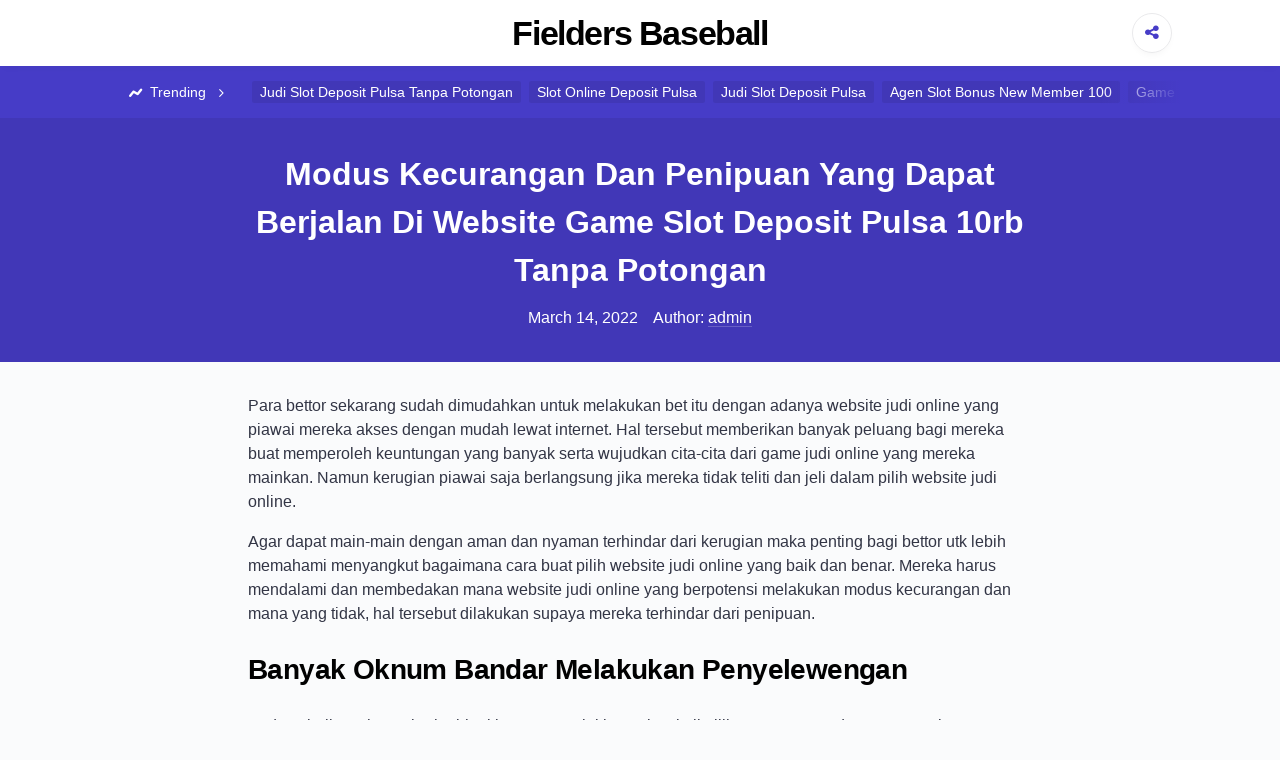

--- FILE ---
content_type: text/html; charset=UTF-8
request_url: https://fieldersbaseball.com/modus-kecurangan-dan-penipuan-yang-dapat-berjalan-di-website-game-slot-deposit-pulsa-10rb-tanpa-potongan/
body_size: 5815
content:

<!DOCTYPE html>

<html lang="en-US">

<head>

	<meta charset="UTF-8">
	<meta name="viewport" content="width=device-width, shrink-to-fit=no, initial-scale=1.0">
	<link rel="profile" href="https://gmpg.org/xfn/11">

	<title>Modus Kecurangan Dan Penipuan Yang Dapat Berjalan Di Website Game Slot Deposit Pulsa 10rb Tanpa Potongan &#8211; Fielders Baseball</title>
<meta name='robots' content='max-image-preview:large' />
<link rel='dns-prefetch' href='//s.w.org' />
<link rel="alternate" type="application/rss+xml" title="Fielders Baseball &raquo; Feed" href="https://fieldersbaseball.com/feed/" />
<link rel="alternate" type="application/rss+xml" title="Fielders Baseball &raquo; Comments Feed" href="https://fieldersbaseball.com/comments/feed/" />
		<script>
			window._wpemojiSettings = {"baseUrl":"https:\/\/s.w.org\/images\/core\/emoji\/13.0.1\/72x72\/","ext":".png","svgUrl":"https:\/\/s.w.org\/images\/core\/emoji\/13.0.1\/svg\/","svgExt":".svg","source":{"concatemoji":"https:\/\/fieldersbaseball.com\/wp-includes\/js\/wp-emoji-release.min.js?ver=5.7.14"}};
			!function(e,a,t){var n,r,o,i=a.createElement("canvas"),p=i.getContext&&i.getContext("2d");function s(e,t){var a=String.fromCharCode;p.clearRect(0,0,i.width,i.height),p.fillText(a.apply(this,e),0,0);e=i.toDataURL();return p.clearRect(0,0,i.width,i.height),p.fillText(a.apply(this,t),0,0),e===i.toDataURL()}function c(e){var t=a.createElement("script");t.src=e,t.defer=t.type="text/javascript",a.getElementsByTagName("head")[0].appendChild(t)}for(o=Array("flag","emoji"),t.supports={everything:!0,everythingExceptFlag:!0},r=0;r<o.length;r++)t.supports[o[r]]=function(e){if(!p||!p.fillText)return!1;switch(p.textBaseline="top",p.font="600 32px Arial",e){case"flag":return s([127987,65039,8205,9895,65039],[127987,65039,8203,9895,65039])?!1:!s([55356,56826,55356,56819],[55356,56826,8203,55356,56819])&&!s([55356,57332,56128,56423,56128,56418,56128,56421,56128,56430,56128,56423,56128,56447],[55356,57332,8203,56128,56423,8203,56128,56418,8203,56128,56421,8203,56128,56430,8203,56128,56423,8203,56128,56447]);case"emoji":return!s([55357,56424,8205,55356,57212],[55357,56424,8203,55356,57212])}return!1}(o[r]),t.supports.everything=t.supports.everything&&t.supports[o[r]],"flag"!==o[r]&&(t.supports.everythingExceptFlag=t.supports.everythingExceptFlag&&t.supports[o[r]]);t.supports.everythingExceptFlag=t.supports.everythingExceptFlag&&!t.supports.flag,t.DOMReady=!1,t.readyCallback=function(){t.DOMReady=!0},t.supports.everything||(n=function(){t.readyCallback()},a.addEventListener?(a.addEventListener("DOMContentLoaded",n,!1),e.addEventListener("load",n,!1)):(e.attachEvent("onload",n),a.attachEvent("onreadystatechange",function(){"complete"===a.readyState&&t.readyCallback()})),(n=t.source||{}).concatemoji?c(n.concatemoji):n.wpemoji&&n.twemoji&&(c(n.twemoji),c(n.wpemoji)))}(window,document,window._wpemojiSettings);
		</script>
		<style>
img.wp-smiley,
img.emoji {
	display: inline !important;
	border: none !important;
	box-shadow: none !important;
	height: 1em !important;
	width: 1em !important;
	margin: 0 .07em !important;
	vertical-align: -0.1em !important;
	background: none !important;
	padding: 0 !important;
}
</style>
	<link rel='stylesheet' id='wp-block-library-css'  href='https://fieldersbaseball.com/wp-includes/css/dist/block-library/style.min.css?ver=5.7.14' media='all' />
<link rel='stylesheet' id='contact-form-7-css'  href='https://fieldersbaseball.com/wp-content/plugins/contact-form-7/includes/css/styles.css?ver=5.4.2' media='all' />
<link rel='stylesheet' id='viralike-style-css'  href='https://fieldersbaseball.com/wp-content/themes/viralike/style.css?ver=1.0.3' media='' />
<link rel='stylesheet' id='viralike-custom-styles-css'  href='https://fieldersbaseball.com/wp-content/themes/viralike/style.css?ver=5.7.14' media='all' />
<script type='text/javascript' src='https://fieldersbaseball.com/wp-includes/js/jquery/jquery.min.js?ver=3.5.1' id='jquery-core-js'></script>
<script type='text/javascript' src='https://fieldersbaseball.com/wp-includes/js/jquery/jquery-migrate.min.js?ver=3.3.2' id='jquery-migrate-js'></script>
<link rel="https://api.w.org/" href="https://fieldersbaseball.com/wp-json/" /><link rel="alternate" type="application/json" href="https://fieldersbaseball.com/wp-json/wp/v2/posts/576" /><link rel="EditURI" type="application/rsd+xml" title="RSD" href="https://fieldersbaseball.com/xmlrpc.php?rsd" />
<link rel="wlwmanifest" type="application/wlwmanifest+xml" href="https://fieldersbaseball.com/wp-includes/wlwmanifest.xml" /> 
<meta name="generator" content="WordPress 5.7.14" />
<link rel="canonical" href="https://fieldersbaseball.com/modus-kecurangan-dan-penipuan-yang-dapat-berjalan-di-website-game-slot-deposit-pulsa-10rb-tanpa-potongan/" />
<link rel='shortlink' href='https://fieldersbaseball.com/?p=576' />
<link rel="alternate" type="application/json+oembed" href="https://fieldersbaseball.com/wp-json/oembed/1.0/embed?url=https%3A%2F%2Ffieldersbaseball.com%2Fmodus-kecurangan-dan-penipuan-yang-dapat-berjalan-di-website-game-slot-deposit-pulsa-10rb-tanpa-potongan%2F" />
<link rel="alternate" type="text/xml+oembed" href="https://fieldersbaseball.com/wp-json/oembed/1.0/embed?url=https%3A%2F%2Ffieldersbaseball.com%2Fmodus-kecurangan-dan-penipuan-yang-dapat-berjalan-di-website-game-slot-deposit-pulsa-10rb-tanpa-potongan%2F&#038;format=xml" />

</head>

<body class="post-template-default single single-post postid-576 single-format-standard">

	<a class="screen-reader-text skip-link" href="#main">Skip to content</a>
	<header id="masthead" class="site-header">
	<div class="container site-header--container">
		
		<div class="site-header--branding">
							<h1 class="site-header--branding__title">
					<a href="https://fieldersbaseball.com/" rel="home">
						Fielders Baseball					</a>
				</h1>
					</div><!-- .site-header--branding -->

		<div class="site-header--share">
			<a class="site-header--share__btn site-header--btn">
				<i class="icon-share"></i>
			</a>
			<div class="site-header--share__dropdown">
				<ul>
					<li>
						<a href="https://www.facebook.com/sharer/sharer.php?u=https://fieldersbaseball.com/" class="facebook" target="_blank" rel="noopener nofollow">
							<i class="icon-facebook"></i> Share on Facebook						</a>
					</li>
					<li>
						<a href="https://twitter.com/intent/tweet?url=https://fieldersbaseball.com/" class="twitter" target="_blank" rel="noopener nofollow">
							<i class="icon-twitter"></i> Share on Twitter						</a>
					</li>
				</ul>
			</div>
		</div><!-- .site-header--share -->
	</div><!-- .site-header--container -->
</header><!-- .site-header -->
<div class="site-header-tags">
	<div class="container">
		<span class="site-header-tags--item title">‎
			<i class="icon-chart"></i> Trending <i class="icon-angle-right"></i>
		</span>
		<a class="site-header-tags--item" href="https://fieldersbaseball.com/tag/judi-slot-deposit-pulsa-tanpa-potongan/">Judi Slot Deposit Pulsa Tanpa Potongan</a><a class="site-header-tags--item" href="https://fieldersbaseball.com/tag/slot-online-deposit-pulsa/">Slot Online Deposit Pulsa</a><a class="site-header-tags--item" href="https://fieldersbaseball.com/tag/judi-slot-deposit-pulsa/">Judi Slot Deposit Pulsa</a><a class="site-header-tags--item" href="https://fieldersbaseball.com/tag/agen-slot-bonus-new-member-100/">Agen Slot Bonus New Member 100</a><a class="site-header-tags--item" href="https://fieldersbaseball.com/tag/game-slot-deposit-pulsa/">Game Slot Deposit Pulsa</a><a class="site-header-tags--item" href="https://fieldersbaseball.com/tag/slot-deposit-pulsa-5000-tanpa-potongan/">Slot Deposit Pulsa 5000 Tanpa Potongan</a><a class="site-header-tags--item" href="https://fieldersbaseball.com/tag/poker-online-deposit-10rb/">Poker Online Deposit 10rb</a><a class="site-header-tags--item" href="https://fieldersbaseball.com/tag/daftar-slot-deposit-pulsa/">Daftar Slot Deposit Pulsa</a><a class="site-header-tags--item" href="https://fieldersbaseball.com/tag/agen-slot-joker123/">Agen Slot Joker123</a><a class="site-header-tags--item" href="https://fieldersbaseball.com/tag/slot-joker-deposit-pulsa-10rb-tanpa-potongan/">Slot Joker Deposit Pulsa 10rb Tanpa Potongan</a><a class="site-header-tags--item" href="https://fieldersbaseball.com/tag/qq-slot-deposit-pulsa/">Qq Slot Deposit Pulsa</a><a class="site-header-tags--item" href="https://fieldersbaseball.com/tag/slot-online-deposit-pulsa-tanpa-potongan/">Slot Online Deposit Pulsa Tanpa Potongan</a>	</div>
</div>

	<main id="main" class="site-main">

<div class="single-row">

	
<article id="post-576" class="post-576 post type-post status-publish format-standard hentry category-judi-online tag-deposit-slot-pakai-pulsa-telkomsel">

	<header class="entry-header">
		<div class="container container--single">
			<h1 class="entry-title">Modus Kecurangan Dan Penipuan Yang Dapat Berjalan Di Website Game Slot Deposit Pulsa 10rb Tanpa Potongan</h1>			<!-- .entry-title -->
			<div class="entry-author-meta">
				<time>March 14, 2022</time>				<span>Author: </span>
				<a href="https://fieldersbaseball.com/author/admin/" title="Posts by admin" rel="author">admin</a>			</div><!-- .entry-author-meta -->
		</div>
	</header><!-- .entry-header -->

	<div class="container container--single">
		<div class="entry-body">

						<!-- .entry-media -->

			<div class="entry-content">
				<p>Para bettor sekarang sudah dimudahkan untuk melakukan bet itu dengan adanya website judi online yang piawai mereka akses dengan mudah lewat internet. Hal tersebut memberikan banyak peluang bagi mereka buat memperoleh keuntungan yang banyak serta wujudkan cita-cita dari game judi online yang mereka mainkan. Namun kerugian piawai saja berlangsung jika mereka tidak teliti dan jeli dalam pilih website judi online.</p>
<p>Agar dapat main-main dengan aman dan nyaman terhindar dari kerugian maka penting bagi bettor utk lebih memahami menyangkut bagaimana cara buat pilih website judi online yang baik dan benar. Mereka harus mendalami dan membedakan mana website judi online yang berpotensi melakukan modus kecurangan dan mana yang tidak, hal tersebut dilakukan supaya mereka terhindar dari penipuan.</p>
<h2>Banyak Oknum Bandar Melakukan Penyelewengan</h2>
<p>Anda sebaiknya harus berhati-hati karena saat ini banyak sekali pilihan agen yang dengan sengaja melakukan kecurangan. Karena mungkin besar anda piawai mendapatkan masalah bila anda tidak melakukan hal tersebut. Oleh karena itu dengan sebisa mungkin anda harus tahu manakah yang terpercaya dan manakah yang tidak. Beberapa penjelasan yang ada memang lah sudah mestinya anda pikirkan dengan baik.</p>
<p>Apabila Memang pada kenyataannya terdapat banyak agen yang dengan cara terang-terangan melakukan kecurangan sebaiknya Anda Hindari saja bagian tersebut karena hanya bakal mendatangkan kerugian bagi anda jikalau anda nekat buat bergabung di sana. Maka dari itu, sebisa mungkin Anda harus piawai buat menemukan beberapa informasi dari beragam sumber. Pastinya sumber itu dapat dipercaya ya dan Kredibel.</p>
<h2>Modus Kecurangan Atau Penipuan Di Website Slot Deposit Via Pulsa Tanpa Potongan Yang Piawai Anda Pahami</h2>
<p>Mungkin dari saking sejumlah website judi online yang tersebar di internet saat ini anda sanggup mendapatkan sudut positif dan sudut negatifnya. Namun jika anda lebih berhati-hati dan cek maka anda dapat terhindar dari dampak negatifnya. Maka dari itu Anda wajib buat mengenali macam-macam dari situs judi online yang akan melakukan kecurangan. Simak penjelasannya sebagai berikut!</p>
<h3>Memberikan Penawaran Bonus Yang Tinggi</h3>
<p>Ini yaitu salah satu modus kecurangan yang dilakukan website judi online penipu ialah dengan menawarkan bonus yang sangat tinggi dan seandainya dipikirkan secara dengan cara baik-baik hal itu pastinya tidak logis. Anda mesti piawai buat membedakan mana web yang benar dan realistis dalam memberikan tawaran bonus yang besar dan mana yang hanya melakukan modus saja untuk menjaring banyak player bergabung di sana.</p>
<h3>Mengharuskan Isi saldo Yang Tinggi Di Awal</h3>
<p>Modus lain yang umumnya difungsikan oleh website agen judi online curang yang mesti anda waspadai ialah mereka rata-rata mengharuskan para member Untuk melakukan isi saldo besar atau tinggi di awal. Bila Anda memang tidak yakin dapat hal tersebut maka jangan sampai maka jangan sekali-kali anda melakukannya, karena biasanya situs judi online yang terpercaya tidak mengharuskan membernya buat melakukan deposit tinggi di awal anda hanya cukup melakukan isi saldo dengan minimal deposit saja.</p>
<h3>Sangat Sulit Buat Dihubungi</h3>
<p>Modus setelah itu yang biasa dimanfaatkan oleh website agen penipu atau web agen yang curang yaitu dapat sulit dihubungi dengan banyak Argumen Terlebih saat anda mencoba utk meminta transfer keuntungan yang telah anda dapatkan di web tersebut yang berasal dari kemenangan anda.</p>
<h3>Plagiat Website Terkenal</h3>
<p>Modus kecurangan lain yang biasa dimanfaatkan oleh situs judi online penipu yakni dengan mengatasnamakan situs judi online yang sudah ternama atau yang sudah besar.</p>
			</div><!-- .entry-content -->

			<div class="entry-meta">

				<div class="entry-category-content">
					<span>Categories:</span>
					<a href="https://fieldersbaseball.com/category/judi-online/" rel="category tag">Judi Online</a>				</div><!-- .entry-category-content -->

									<div class="entry-tags-content">
						Tags: <a href="https://fieldersbaseball.com/tag/deposit-slot-pakai-pulsa-telkomsel/" rel="tag">Deposit Slot Pakai Pulsa Telkomsel</a>					</div>
								<!-- .entry-tags-content -->

			</div><!-- .entry-meta -->

		</div><!-- .entry-body -->
	</div><!-- .container--single -->

</article><!-- #post-576 -->
<div class="container container--single">
	<nav class="navigation post-navigation" role="navigation" aria-label="Posts">
		<h2 class="screen-reader-text">Post navigation</h2>
		<div class="nav-links"><div class="nav-previous"><a href="https://fieldersbaseball.com/modus-kecurangan-dan-penipuan-yang-mahir-berlangsung-di-website-slot-deposit-via-pulsa-tanpa-potongan/" rel="prev"><span class="nav-subtitle">Previous:</span> <span class="nav-title">Modus Kecurangan Dan Penipuan Yang Mahir Berlangsung Di Website Slot Deposit Via Pulsa Tanpa Potongan</span></a></div><div class="nav-next"><a href="https://fieldersbaseball.com/modus-kecurangan-dan-penipuan-yang-dapat-terjadi-di-web-slot-online-deposit-pulsa/" rel="next"><span class="nav-subtitle">Next:</span> <span class="nav-title">Modus Kecurangan Dan Penipuan Yang Dapat Terjadi Di Web Slot Online Deposit Pulsa</span></a></div></div>
	</nav></div>
</div><!-- .single-row -->


<aside class="widget-zone">
	<div class="container">
		<div class="widget-area">
			
		<section id="recent-posts-2" class="widget widget_recent_entries">
		<h3 class="widget-title">Recent Posts</h3>
		<ul>
											<li>
					<a href="https://fieldersbaseball.com/seperti-ini-cara-jadi-situs-agen-slot-deposit-pulsa-tanpa-potongan/">Seperti Ini Cara Jadi Situs Agen Slot Deposit Pulsa Tanpa Potongan!</a>
									</li>
											<li>
					<a href="https://fieldersbaseball.com/seperti-ini-cara-jadi-situs-agen-slot-joker123/">Seperti Ini Cara Jadi Situs Agen Slot Joker123!</a>
									</li>
											<li>
					<a href="https://fieldersbaseball.com/seperti-ini-cara-jadi-website-slot-joker-deposit-pulsa-tanpa-potongan/">Seperti Ini Cara Jadi Website Slot Joker Deposit Pulsa Tanpa Potongan!</a>
									</li>
											<li>
					<a href="https://fieldersbaseball.com/seperti-ini-cara-jadi-web-slot-pragmatic-deposit-pulsa-tanpa-potongan/">Seperti Ini Cara Jadi Web Slot Pragmatic Deposit Pulsa Tanpa Potongan!</a>
									</li>
											<li>
					<a href="https://fieldersbaseball.com/seperti-ini-cara-jadi-situs-slot-online-depo-via-dana/">Seperti Ini Cara Jadi Situs Slot Online Depo Via Dana!</a>
									</li>
					</ul>

		</section><section id="categories-3" class="widget widget_categories"><h3 class="widget-title">Categories</h3>
			<ul>
					<li class="cat-item cat-item-5"><a href="https://fieldersbaseball.com/category/agen-sbobet/">Agen Sbobet</a>
</li>
	<li class="cat-item cat-item-2"><a href="https://fieldersbaseball.com/category/judi-online/">Judi Online</a>
</li>
	<li class="cat-item cat-item-3"><a href="https://fieldersbaseball.com/category/slot-online/">Slot Online</a>
</li>
			</ul>

			</section><section id="archives-3" class="widget widget_archive"><h3 class="widget-title">Archives</h3>
			<ul>
					<li><a href='https://fieldersbaseball.com/2022/12/'>December 2022</a></li>
	<li><a href='https://fieldersbaseball.com/2022/11/'>November 2022</a></li>
	<li><a href='https://fieldersbaseball.com/2022/10/'>October 2022</a></li>
	<li><a href='https://fieldersbaseball.com/2022/09/'>September 2022</a></li>
	<li><a href='https://fieldersbaseball.com/2022/08/'>August 2022</a></li>
	<li><a href='https://fieldersbaseball.com/2022/07/'>July 2022</a></li>
	<li><a href='https://fieldersbaseball.com/2022/04/'>April 2022</a></li>
	<li><a href='https://fieldersbaseball.com/2022/03/'>March 2022</a></li>
	<li><a href='https://fieldersbaseball.com/2022/02/'>February 2022</a></li>
	<li><a href='https://fieldersbaseball.com/2022/01/'>January 2022</a></li>
	<li><a href='https://fieldersbaseball.com/2021/12/'>December 2021</a></li>
	<li><a href='https://fieldersbaseball.com/2021/11/'>November 2021</a></li>
	<li><a href='https://fieldersbaseball.com/2021/10/'>October 2021</a></li>
	<li><a href='https://fieldersbaseball.com/2021/09/'>September 2021</a></li>
	<li><a href='https://fieldersbaseball.com/2021/08/'>August 2021</a></li>
	<li><a href='https://fieldersbaseball.com/2021/07/'>July 2021</a></li>
	<li><a href='https://fieldersbaseball.com/2021/06/'>June 2021</a></li>
	<li><a href='https://fieldersbaseball.com/2021/05/'>May 2021</a></li>
	<li><a href='https://fieldersbaseball.com/2021/04/'>April 2021</a></li>
	<li><a href='https://fieldersbaseball.com/2021/03/'>March 2021</a></li>
	<li><a href='https://fieldersbaseball.com/2021/02/'>February 2021</a></li>
	<li><a href='https://fieldersbaseball.com/2021/01/'>January 2021</a></li>
	<li><a href='https://fieldersbaseball.com/2020/12/'>December 2020</a></li>
	<li><a href='https://fieldersbaseball.com/2020/11/'>November 2020</a></li>
	<li><a href='https://fieldersbaseball.com/2020/10/'>October 2020</a></li>
	<li><a href='https://fieldersbaseball.com/2020/09/'>September 2020</a></li>
	<li><a href='https://fieldersbaseball.com/2020/08/'>August 2020</a></li>
	<li><a href='https://fieldersbaseball.com/2020/07/'>July 2020</a></li>
	<li><a href='https://fieldersbaseball.com/2020/06/'>June 2020</a></li>
	<li><a href='https://fieldersbaseball.com/2020/05/'>May 2020</a></li>
	<li><a href='https://fieldersbaseball.com/2020/04/'>April 2020</a></li>
	<li><a href='https://fieldersbaseball.com/2020/03/'>March 2020</a></li>
	<li><a href='https://fieldersbaseball.com/2020/02/'>February 2020</a></li>
	<li><a href='https://fieldersbaseball.com/2020/01/'>January 2020</a></li>
			</ul>

			</section>		</div><!-- .widget-area -->
	</div><!-- .container -->
</aside><!-- .widget-zone -->

</main><!-- #main -->

<footer class="site-footer">
	<div class="site-footer--info">
		<div class="container">
			<p>
				&copy; 2026 Fielders Baseball			</p>
			<p>
				Strategi Menang Judi Online			</p>
		</div>
	</div><!-- .site-footer--info -->
	<div class="site-footer--disclaimer">
		<div class="container">
		</div>
	</div><!-- .site-footer--disclaimer -->
</footer><!-- .site-footer -->
<script type='text/javascript' src='https://fieldersbaseball.com/wp-includes/js/dist/vendor/wp-polyfill.min.js?ver=7.4.4' id='wp-polyfill-js'></script>
<script type='text/javascript' id='wp-polyfill-js-after'>
( 'fetch' in window ) || document.write( '<script src="https://fieldersbaseball.com/wp-includes/js/dist/vendor/wp-polyfill-fetch.min.js?ver=3.0.0"></scr' + 'ipt>' );( document.contains ) || document.write( '<script src="https://fieldersbaseball.com/wp-includes/js/dist/vendor/wp-polyfill-node-contains.min.js?ver=3.42.0"></scr' + 'ipt>' );( window.DOMRect ) || document.write( '<script src="https://fieldersbaseball.com/wp-includes/js/dist/vendor/wp-polyfill-dom-rect.min.js?ver=3.42.0"></scr' + 'ipt>' );( window.URL && window.URL.prototype && window.URLSearchParams ) || document.write( '<script src="https://fieldersbaseball.com/wp-includes/js/dist/vendor/wp-polyfill-url.min.js?ver=3.6.4"></scr' + 'ipt>' );( window.FormData && window.FormData.prototype.keys ) || document.write( '<script src="https://fieldersbaseball.com/wp-includes/js/dist/vendor/wp-polyfill-formdata.min.js?ver=3.0.12"></scr' + 'ipt>' );( Element.prototype.matches && Element.prototype.closest ) || document.write( '<script src="https://fieldersbaseball.com/wp-includes/js/dist/vendor/wp-polyfill-element-closest.min.js?ver=2.0.2"></scr' + 'ipt>' );( 'objectFit' in document.documentElement.style ) || document.write( '<script src="https://fieldersbaseball.com/wp-includes/js/dist/vendor/wp-polyfill-object-fit.min.js?ver=2.3.4"></scr' + 'ipt>' );
</script>
<script type='text/javascript' id='contact-form-7-js-extra'>
/* <![CDATA[ */
var wpcf7 = {"api":{"root":"https:\/\/fieldersbaseball.com\/wp-json\/","namespace":"contact-form-7\/v1"}};
/* ]]> */
</script>
<script type='text/javascript' src='https://fieldersbaseball.com/wp-content/plugins/contact-form-7/includes/js/index.js?ver=5.4.2' id='contact-form-7-js'></script>
<script type='text/javascript' src='https://fieldersbaseball.com/wp-content/themes/viralike/src/js/main.js?ver=1.0.3' id='viralike-scripts-js'></script>
<script type='text/javascript' src='https://fieldersbaseball.com/wp-includes/js/wp-embed.min.js?ver=5.7.14' id='wp-embed-js'></script>

<script defer src="https://static.cloudflareinsights.com/beacon.min.js/vcd15cbe7772f49c399c6a5babf22c1241717689176015" integrity="sha512-ZpsOmlRQV6y907TI0dKBHq9Md29nnaEIPlkf84rnaERnq6zvWvPUqr2ft8M1aS28oN72PdrCzSjY4U6VaAw1EQ==" data-cf-beacon='{"version":"2024.11.0","token":"da8ede45049f43e093dcc33faf59621d","r":1,"server_timing":{"name":{"cfCacheStatus":true,"cfEdge":true,"cfExtPri":true,"cfL4":true,"cfOrigin":true,"cfSpeedBrain":true},"location_startswith":null}}' crossorigin="anonymous"></script>
</body>

</html>


--- FILE ---
content_type: text/css
request_url: https://fieldersbaseball.com/wp-content/themes/viralike/style.css?ver=1.0.3
body_size: 6296
content:
/*!
Theme Name: Viralike
Theme URI: https://themesei.com/viralike
Author: Stiven Martinez from Themesei.com
Author URI: https://themesei.com
Description: Viralike is a lighweight theme for viral, news or magazine websites, easy to use.
Version: 1.0.3
Requires at least: 5.3
Tested up to: 5.8
Requires PHP: 7.0
License: GNU General Public License v2 or later
License URI: https://www.gnu.org/licenses/gpl-3.0.html
Text Domain: viralike
Tags: custom-logo, custom-menu, featured-images, blog, news, entertainment, sticky-post, translation-ready, footer-widgets
This theme, like WordPress, is licensed under the GPL.
Use it to make something cool, have fun, and share what you've learned with others.
This theme includes Normalizer by Nicolas Gallagher and Jonathan Neal (http://necolas.github.io/normalize.css/)
and icons font generated at https://fontello.com/
*/
/*--------------------------------------------------------------
>>> TABLE OF CONTENTS:
----------------------------------------------------------------
# Variables
# General
	- Normalize
  - Box sizing
# Elements
  - Typography
  - Headings
  - Links
# Icons
  - Icon font
# Forms
  - Buttons
  - Checkbox - radio
  - Inputs
  - Textarea
  - Labels
# Template components
  - Body
  - Layout
  - Main
  - Site-navigation
  - Header
  - header-tags
  - Posts
  - Posts-navigation
  - Single
  - Comments
  - Widgets
  - Footer
  - Alignments
  - Galleries
  - Fix
  - Utils
  - Accessibility
# Media
  - Middle screens
  - Mobile screens
--------------------------------------------------------------*/
/*--------------------------------------------------------------
# Variables
--------------------------------------------------------------*/
:root {
  --color-main: #463cc7;
  --color-titles: #010101;
  --color-text: #323545;
  --color-text__regent: #5a5d6a;
  --color-grey: #fafbfc;
  --color-grey__regent: #eaeaec;
  --font-weight--normal: 400;
  --font-weight--semibold: 500;
  --font-weight--semibold__regent: 600;
  --font-weight--bold: 700;
  --border-radius--normal: 4px;
  --border-radius--btn: 2px;
  --box-shadow--normal: 2px 8px 20px -8px rgba(0, 0, 0, 0.05);
}
/*--------------------------------------------------------------
# General
--------------------------------------------------------------*/
/* Normalize
--------------------------------------------- */
/* Document
   ========================================================================== */
/**
 * 1. Correct the line height in all browsers.
 * 2. Prevent adjustments of font size after orientation changes in iOS.
 */
html {
  line-height: 1.15;
  /* 1 */
  -webkit-text-size-adjust: 100%;
  /* 2 */
}
/* Sections
   ========================================================================== */
/**
 * Remove the margin in all browsers.
 */
body {
  margin: 0;
}
/**
 * Render the `main` element consistently in IE.
 */
main {
  display: block;
}
/**
 * Correct the font size and margin on `h1` elements within `section` and
 * `article` contexts in Chrome, Firefox, and Safari.
 */
h1 {
  font-size: 2em;
  margin: 0.67em 0;
}
/* Grouping content
   ========================================================================== */
/**
 * 1. Add the correct box sizing in Firefox.
 * 2. Show the overflow in Edge and IE.
 */
hr {
  box-sizing: content-box;
  /* 1 */
  height: 0;
  /* 1 */
  overflow: visible;
  /* 2 */
}
/**
 * 1. Correct the inheritance and scaling of font size in all browsers.
 * 2. Correct the odd `em` font sizing in all browsers.
 */
pre {
  font-family: monospace, monospace;
  /* 1 */
  font-size: 1em;
  /* 2 */
}
/* Text-level semantics
   ========================================================================== */
/**
 * Remove the gray background on active links in IE 10.
 */
a {
  background-color: transparent;
}
/**
 * 1. Remove the bottom border in Chrome 57-
 * 2. Add the correct text decoration in Chrome, Edge, IE, Opera, and Safari.
 */
abbr[title] {
  border-bottom: none;
  /* 1 */
  text-decoration: underline;
  /* 2 */
  -webkit-text-decoration: underline dotted;
          text-decoration: underline dotted;
  /* 2 */
}
/**
 * Add the correct font weight in Chrome, Edge, and Safari.
 */
b,
strong {
  font-weight: bolder;
}
/**
 * 1. Correct the inheritance and scaling of font size in all browsers.
 * 2. Correct the odd `em` font sizing in all browsers.
 */
code,
kbd,
samp {
  font-family: monospace, monospace;
  /* 1 */
  font-size: 1em;
  /* 2 */
}
/**
 * Add the correct font size in all browsers.
 */
small {
  font-size: 80%;
}
/**
 * Prevent `sub` and `sup` elements from affecting the line height in
 * all browsers.
 */
sub,
sup {
  font-size: 75%;
  line-height: 0;
  position: relative;
  vertical-align: baseline;
}
sub {
  bottom: -0.25em;
}
sup {
  top: -0.5em;
}
/* Embedded content
   ========================================================================== */
/**
 * Remove the border on images inside links in IE 10.
 */
img {
  border-style: none;
}
/* Forms
   ========================================================================== */
/**
 * 1. Change the font styles in all browsers.
 * 2. Remove the margin in Firefox and Safari.
 */
button,
input,
optgroup,
select,
textarea {
  font-family: inherit;
  /* 1 */
  font-size: 100%;
  /* 1 */
  line-height: 1.15;
  /* 1 */
  margin: 0;
  /* 2 */
}
/**
 * Show the overflow in IE.
 * 1. Show the overflow in Edge.
 */
button,
input {
  /* 1 */
  overflow: visible;
}
/**
 * Remove the inheritance of text transform in Edge, Firefox, and IE.
 * 1. Remove the inheritance of text transform in Firefox.
 */
button,
select {
  /* 1 */
  text-transform: none;
}
/**
 * Correct the inability to style clickable types in iOS and Safari.
 */
button,
[type=button],
[type=reset],
[type=submit] {
  -webkit-appearance: button;
}
/**
 * Remove the inner border and padding in Firefox.
 */
button::-moz-focus-inner,
[type=button]::-moz-focus-inner,
[type=reset]::-moz-focus-inner,
[type=submit]::-moz-focus-inner {
  border-style: none;
  padding: 0;
}
/**
 * Restore the focus styles unset by the previous rule.
 */
button:-moz-focusring,
[type=button]:-moz-focusring,
[type=reset]:-moz-focusring,
[type=submit]:-moz-focusring {
  outline: 1px dotted ButtonText;
}
/**
 * Correct the padding in Firefox.
 */
fieldset {
  padding: 0.35em 0.75em 0.625em;
}
/**
 * 1. Correct the text wrapping in Edge and IE.
 * 2. Correct the color inheritance from `fieldset` elements in IE.
 * 3. Remove the padding so developers are not caught out when they zero out
 *    `fieldset` elements in all browsers.
 */
legend {
  box-sizing: border-box;
  /* 1 */
  color: inherit;
  /* 2 */
  display: table;
  /* 1 */
  max-width: 100%;
  /* 1 */
  padding: 0;
  /* 3 */
  white-space: normal;
  /* 1 */
}
/**
 * Add the correct vertical alignment in Chrome, Firefox, and Opera.
 */
progress {
  vertical-align: baseline;
}
/**
 * Remove the default vertical scrollbar in IE 10+.
 */
textarea {
  overflow: auto;
}
/**
 * 1. Add the correct box sizing in IE 10.
 * 2. Remove the padding in IE 10.
 */
[type=checkbox],
[type=radio] {
  box-sizing: border-box;
  /* 1 */
  padding: 0;
  /* 2 */
}
/**
 * Correct the cursor style of increment and decrement buttons in Chrome.
 */
[type=number]::-webkit-inner-spin-button,
[type=number]::-webkit-outer-spin-button {
  height: auto;
}
/**
 * 1. Correct the odd appearance in Chrome and Safari.
 * 2. Correct the outline style in Safari.
 */
[type=search] {
  -webkit-appearance: textfield;
  /* 1 */
  outline-offset: -2px;
  /* 2 */
}
/**
 * Remove the inner padding in Chrome and Safari on macOS.
 */
[type=search]::-webkit-search-decoration {
  -webkit-appearance: none;
}
/**
 * 1. Correct the inability to style clickable types in iOS and Safari.
 * 2. Change font properties to `inherit` in Safari.
 */
::-webkit-file-upload-button {
  -webkit-appearance: button;
  /* 1 */
  font: inherit;
  /* 2 */
}
/* Interactive
   ========================================================================== */
/*
 * Add the correct display in Edge, IE 10+, and Firefox.
 */
details {
  display: block;
}
/*
 * Add the correct display in all browsers.
 */
summary {
  display: list-item;
}
/* Misc
   ========================================================================== */
/**
 * Add the correct display in IE 10+.
 */
template {
  display: none;
}
/**
 * Add the correct display in IE 10.
 */
[hidden] {
  display: none;
}
/* Box sizing
--------------------------------------------- */
*,
html {
  box-sizing: border-box;
}
/*--------------------------------------------------------------
# Elements
--------------------------------------------------------------*/
/* Typography
--------------------------------------------- */
body,
button,
input,
select,
optgroup,
textarea {
  color: var(--color-text);
  font-family: -apple-system, helvetica, arial, ubuntu, roboto, noto, sans-serif;
  font-size: 1rem;
  line-height: 1.5;
}
/* Headings
--------------------------------------------- */
h1,
h2,
h3,
h4,
h5,
h6 {
  color: var(--color-titles);
  font-weight: var(--font-weight--semibold__regent);
}
h2 {
  font-size: 1.75rem;
  letter-spacing: -0.6px;
}
h3 {
  font-size: 1.5rem;
  letter-spacing: -0.4px;
}
h4 {
  font-size: 1.25rem;
  letter-spacing: -0.2px;
}
h5 {
  font-size: 1.125rem;
}
h6 {
  font-size: 1rem;
}
/* Links
--------------------------------------------- */
a {
  color: var(--color-main);
  outline: none;
  text-decoration: none;
}
a:focus {
  outline: 2px dotted var(--color-main);
}
a:active, a:hover {
  outline: none;
}
/*--------------------------------------------------------------
# Icons
--------------------------------------------------------------*/
/* Icon font
--------------------------------------------- */
@font-face {
  font-family: "viralike";
  src: url("./src/icons/viralike.eot?50071060");
  src: url("./src/icons/viralike.eot?50071060#iefix") format("embedded-opentype"), url("./src/icons/viralike.woff2?50071060") format("woff2"), url("./src/icons/viralike.woff?50071060") format("woff"), url("./src/icons/viralike.ttf?50071060") format("truetype"), url("./src/icons/viralike.svg?50071060#viralike") format("svg");
  font-weight: normal;
  font-style: normal;
}
[class^=icon-]:before,
[class*=" icon-"]:before {
  font-family: "viralike";
  font-style: normal;
  font-weight: normal;
  speak: never;
  display: inline-block;
  text-decoration: inherit;
  width: 1em;
  text-align: center;
  font-variant: normal;
  text-transform: none;
  line-height: 1em;
  -webkit-font-smoothing: antialiased;
  -moz-osx-font-smoothing: grayscale;
}
.icon-search:before {
  content: "\e800";
}
.icon-chart:before {
  content: "\e802";
}
.icon-twitter:before {
  content: "\f099";
}
.icon-facebook:before {
  content: "\f09a";
}
.icon-menu:before {
  content: "\f0c9";
}
.icon-angle-right:before {
  content: "\f105";
}
.icon-calendar-empty:before {
  content: "\f133";
}
.icon-share:before {
  content: "\f1e0";
}
.icon-whatsapp:before {
  content: "\f232";
}
/*--------------------------------------------------------------
# Forms
--------------------------------------------------------------*/
/* Button
--------------------------------------------- */
button,
input[type=submit] {
  align-items: center;
  background: var(--color-main);
  color: white;
  cursor: pointer;
  display: inline-flex;
  border: 1px solid transparent;
  border-radius: 2px;
  font-weight: var(--font-weight--semibold);
  height: 44px;
  justify-content: center;
  outline: none;
  padding: 0 24px;
}
button:focus,
input[type=submit]:focus {
  outline: 2px dotted white;
}
/* Checkbox - Radio
--------------------------------------------- */
input[type=checkbox],
input[type=radio] {
  display: none;
  position: relative;
}
input[type=checkbox]:focus,
input[type=radio]:focus {
  border: 1px solid var(--color-main);
}
input[type=checkbox] + label,
input[type=radio] + label {
  cursor: pointer;
  padding-left: 28px;
  position: relative;
}
input[type=checkbox] + label::before,
input[type=radio] + label::before {
  align-items: center;
  border: 1px solid var(--color-grey__regent);
  border-radius: 2px;
  content: "";
  display: flex;
  height: 16px;
  justify-content: center;
  left: 0;
  line-height: 1;
  position: absolute;
  width: 16px;
}
input[type=checkbox]:checked + label::before,
input[type=radio]:checked + label::before {
  content: "✔";
}
/* Input
--------------------------------------------- */
input,
input[type=text] {
  align-items: center;
  display: flex;
  border: 1px solid var(--color-grey__regent);
  border-radius: 8px;
  height: 44px;
  justify-content: center;
  outline: none;
  padding: 0 16px;
  width: 100%;
}
input:focus,
input[type=text]:focus {
  border-color: var(--color-main);
}
/* Textarea
--------------------------------------------- */
textarea {
  align-items: center;
  display: flex;
  border: 1px solid var(--color-grey__regent);
  border-radius: 8px;
  height: 100px;
  justify-content: center;
  outline: none;
  padding: 16px;
  width: 100%;
}
textarea:focus {
  border-color: var(--color-main);
}
/* Label
--------------------------------------------- */
label {
  display: inline-block;
  font-size: 0.875rem;
  font-weight: var(--font-weight--semibold);
  padding: 12px 0 4px 0;
}
/*--------------------------------------------------------------
# Template
--------------------------------------------------------------*/
/* Body
--------------------------------------------- */
body {
  background: var(--color-grey);
  font-size: 16px;
}
body.menu-toggle {
  overflow-y: hidden;
}
/* Container
--------------------------------------------- */
.container {
  clear: both;
  margin-left: auto;
  margin-right: auto;
  padding-left: 0.5rem;
  padding-right: 0.5rem;
  max-width: 1080px;
  width: 100%;
}
.container--single {
  max-width: 800px;
}
/* Site main
--------------------------------------------- */
.site-main {
  margin-top: 32px;
}
/* Site navigation
--------------------------------------------- */
.site-navigation {
  height: 100%;
  left: 0;
  position: fixed;
  top: 0;
  visibility: hidden;
  width: 100%;
  z-index: 500;
}
.site-navigation.menu-toggle {
  visibility: visible;
}
.site-navigation--menu {
  align-items: center;
  background: white;
  display: flex;
  flex-wrap: wrap;
  height: 100%;
  max-width: 400px;
  overflow: auto;
  padding: 40px;
  position: relative;
  width: 100%;
  z-index: 10;
}
.site-navigation--menu__search {
  margin-bottom: 20px;
  position: relative;
  width: 100%;
}
.site-navigation--menu__search .search-form label {
  display: none;
}
.site-navigation--menu__search .search-form--input {
  border-radius: 2px;
  padding-right: 90px;
  width: 100%;
}
.site-navigation--menu__search .search-form--submit {
  position: absolute;
  right: 0;
  top: 0;
  z-index: 1;
}
.site-navigation--menu ul {
  display: block;
  margin: 0;
  padding: 0;
  width: 100%;
}
.site-navigation--menu ul li {
  display: block;
  margin: 12px 0;
  padding: 0;
}
.site-navigation--menu ul li a {
  color: var(--color-text);
  font-weight: var(--font-weight--semibold);
  display: block;
  overflow: hidden;
  text-overflow: ellipsis;
  white-space: nowrap;
}
.site-navigation--menu ul li ul.sub-menu {
  border-bottom: 1px solid var(--color-grey__regent);
  border-top: 1px solid var(--color-grey__regent);
  margin: 20px;
}
.site-navigation--close {
  background: rgba(0, 0, 0, 0.2);
  height: 100%;
  left: 0;
  position: fixed;
  top: 0;
  width: 100%;
}
.site-navigation--close__btn {
  background: transparent;
  color: var(--color-titles);
  font-size: 2rem;
  line-height: 1;
  position: absolute;
  right: 2rem;
  top: 2rem;
}
/* Site header
--------------------------------------------- */
.site-header {
  background: white;
  box-shadow: 0 4px 8px -4px rgba(0, 0, 0, 0.06);
  padding: 12px 0;
  position: relative;
  width: 100%;
  z-index: 20;
}
.site-header .container {
  align-items: center;
  display: flex;
  justify-content: center;
  position: relative;
}
.site-header--btn {
  align-items: center;
  border: 1px solid var(--color-grey__regent);
  border-radius: 50%;
  box-shadow: 0 4px 8px -4px rgba(0, 0, 0, 0.06);
  cursor: pointer;
  display: inline-flex;
  height: 40px;
  justify-content: center;
  position: relative;
  width: 40px;
  z-index: 1;
}
.site-header--btn.site-header--navigation {
  background: var(--color-main);
  border: 0;
  color: white;
}
.site-header--navigation {
  left: 0.5rem;
  position: absolute;
}
.site-header--branding {
  text-align: center;
  padding: 0 50px;
  width: 100%;
}
.site-header--branding__logo {
  display: flex;
  justify-content: center;
  text-align: center;
}
.site-header--branding__logo img {
  margin: 0 auto;
  max-width: 500px;
  width: 100%;
}
.site-header--branding__title {
  font-size: 2.125rem;
  letter-spacing: -1.4px;
  line-height: 1.25;
  margin: 0;
}
.site-header--branding__title a {
  color: var(--color-titles);
}
.site-header--share {
  position: absolute;
  right: 0.5rem;
}
.site-header--share__dropdown {
  background: white;
  border: 1px solid var(--color-grey__regent);
  box-shadow: 0 4px 8px -4px rgba(0, 0, 0, 0.06);
  display: none;
  margin-top: 4px;
  position: absolute;
  right: 0;
  width: 230px;
}
.site-header--share__dropdown.dropdown-toggle {
  display: block;
}
.site-header--share__dropdown ul {
  margin: 0;
  padding: 0;
}
.site-header--share__dropdown li {
  display: block;
}
.site-header--share__dropdown li:last-child a {
  border: 0;
}
.site-header--share__dropdown a {
  border-bottom: 1px solid var(--color-grey__regent);
  color: var(--color-text);
  display: block;
  font-size: 1rem;
  padding: 8px 16px;
}
.site-header--share__dropdown a i {
  margin-right: 4px;
}
.site-header--share__dropdown a.facebook i {
  color: #4065ad;
}
.site-header--share__dropdown a.twitter i {
  color: #1f9dea;
}
.site-header--share__dropdown a.whatsapp i {
  color: #25cc62;
}
/* Site header tags
--------------------------------------------- */
.site-header-tags {
  background: var(--color-main);
  align-items: center;
  display: flex;
  height: 52px;
  justify-content: center;
  text-align: center;
  white-space: nowrap;
}
.site-header-tags .container {
  overflow: hidden;
  position: relative;
}
.site-header-tags .container::after {
  background: linear-gradient(90deg, transparent, var(--color-main));
  content: "";
  height: 100%;
  pointer-events: none;
  position: absolute;
  right: 0;
  top: 0;
  width: 80px;
}
.site-header-tags--item {
  background: rgba(0, 0, 0, 0.08);
  border-radius: var(--border-radius--btn);
  color: white;
  font-size: 0.875rem;
  line-height: 1;
  margin: 0 4px;
  padding: 4px 8px;
  display: inline-block;
}
.site-header-tags--item.title {
  background: transparent;
  color: white;
}
.site-header-tags--item.title i {
  display: inline-block;
  margin: 0 4px;
  vertical-align: middle;
}
.site-header-tags--item.title i.fa-fire {
  position: relative;
  top: -1px;
}
.site-header-tags--item.title i.fa-chevron-right {
  color: var(--color-grey__regent);
  font-size: 0.75rem;
}
.site-header-tags--item:focus {
  background: white;
  color: var(--color-main);
}
/* Posts
--------------------------------------------- */
.posts-row {
  display: flex;
  flex-wrap: wrap;
  flex-direction: row;
  margin: 32px -12px;
}
.post-card {
  background: white;
  box-shadow: var(--box-shadow--normal);
  margin: 0 12px 20px 12px;
  width: calc(33.33% - 24px);
}
.post-card.sticky {
  border: 1px solid var(--color-main);
}
.post-card--image {
  display: block;
  position: relative;
}
.post-card--image img {
  height: 100%;
  width: 100%;
}
.post-card--body {
  padding: 12px 20px;
}
.post-card--body__header .entry-title {
  font-size: 1.25rem;
  letter-spacing: 0;
  margin: 0 0 4px 0;
  word-wrap: break-word;
}
.post-card--body__header .entry-title a {
  color: var(--color-titles);
}
.post-card--body__time {
  color: var(--color-text__regent);
  font-size: 0.813rem;
}
.post-card--body__time i {
  margin-right: 8px;
}
.post-card--body__meta {
  font-size: 0.813rem;
}
.post-card--body__meta a {
  background: var(--color-main);
  border-radius: 2px;
  display: inline-block;
  color: white;
  font-size: 0.813rem;
  margin-bottom: 2px;
  padding: 0px 4px;
  vertical-align: middle;
}
.post-card--body__content {
  color: var(--color-text);
  font-size: 0.913rem;
}
.post-card--body__author a {
  color: var(--color-text__regent);
  font-size: 0.813rem;
}
/* Posts navigation
--------------------------------------------- */
.posts-navigation,
.post-navigation {
  display: block;
  margin: 12px 0;
  width: 100%;
}
.posts-navigation .screen-reader-text,
.post-navigation .screen-reader-text {
  display: none;
}
.posts-navigation .nav-links,
.post-navigation .nav-links {
  display: flex;
  flex-wrap: wrap;
  flex-direction: row;
  justify-content: center;
  margin: 8px -12px;
  width: 100%;
}
.posts-navigation .nav-links .nav-previous,
.posts-navigation .nav-links .nav-next,
.post-navigation .nav-links .nav-previous,
.post-navigation .nav-links .nav-next {
  margin: 20px 12px;
  width: calc(33.33% - 24px);
}
.posts-navigation .nav-links a,
.post-navigation .nav-links a {
  border: 2px solid var(--color-grey__regent);
  border-radius: var(--border-radius--btn);
  color: var(--color-text__regent);
  display: block;
  padding: 8px 16px;
  text-align: center;
}
/* Single post
--------------------------------------------- */
.single-row img {
  height: 100%;
  max-width: 100%;
}
.single-row .entry-header {
  background: var(--color-main);
  color: white;
  margin: -32px 0 32px 0;
  text-align: center;
  padding: 32px 0;
  position: relative;
}
.single-row .entry-header::before {
  background: rgba(0, 0, 0, 0.08);
  content: "";
  height: 100%;
  position: absolute;
  right: 0;
  top: 0;
  width: 100%;
}
.single-row .entry-header .container {
  position: relative;
  z-index: 10;
}
.single-row .entry-header .entry-title {
  color: white;
  margin: 0 0 12px 0;
  word-wrap: break-word;
}
.single-row .entry-header a {
  border-bottom: 1px solid rgba(255, 255, 255, 0.2);
  color: white;
}
.single-row .entry-header a:focus {
  outline-color: white;
}
.single-row .entry-header .entry-author-meta time {
  margin-right: 12px;
}
.single-row .entry-body .entry-media img {
  width: 100%;
}
.single-row .entry-body .entry-content {
  word-wrap: break-word;
}
.single-row .entry-body .entry-content a {
  text-decoration: underline;
}
.single-row .entry-body .entry-meta {
  color: var(--color-text__regent);
  font-size: 0.913rem;
}
.single-row .entry-body .entry-meta .entry-category-content,
.single-row .entry-body .entry-meta .entry-tags-content {
  display: block;
  margin: 8px 0;
}
.single-row .entry-body .entry-meta a {
  background: var(--color-main);
  border-radius: 2px;
  display: inline-block;
  color: white;
  font-size: 0.813rem;
  margin-bottom: 2px;
  padding: 0px 4px;
  vertical-align: middle;
}
.single-row .posts-navigation .nav-links .nav-previous,
.single-row .posts-navigation .nav-links .nav-next,
.single-row .post-navigation .nav-links .nav-previous,
.single-row .post-navigation .nav-links .nav-next {
  width: calc(50% - 24px);
}
/* Comments
--------------------------------------------- */
.comments-area--title {
  font-size: 1rem;
  letter-spacing: normal;
}
.comment-list {
  padding: 0;
  margin: 0;
}
.comment-list li {
  border-top: 1px solid var(--color-grey__regent);
  display: block;
  padding: 20px 0 0 0;
  margin: 20px 0;
}
.comment {
  overflow: hidden;
}
.comment a {
  color: var(--color-text);
  text-decoration: underline;
}
.comment .comment-meta {
  font-size: 0.875rem;
}
.comment .comment-meta .comment-author {
  display: block;
  margin: 0;
  padding: 0;
}
.comment .comment-meta .comment-author * {
  display: inline-block;
  vertical-align: middle;
}
.comment .comment-meta .comment-author .avatar {
  margin: 0 12px 0 0;
  padding: 0;
}
.comment .comment-meta .comment-metadata {
  margin-top: 12px;
}
.comment .comment-meta .comment-metadata a {
  color: var(--color-text__regent);
}
.comment .reply a {
  color: var(--color-main);
  font-size: 0.875rem;
}
.comment-respond {
  background: white;
  border-radius: 8px;
  margin: 32px auto;
  padding: 32px;
}
.comment-respond .comment-reply-title {
  font-size: 1rem;
  margin: 0;
  padding: 0;
}
.comment-respond .comment-notes {
  font-size: 0.875rem;
  margin: 12px 0;
}
.bypostauthor {
  display: block;
}
/* Widgets
--------------------------------------------- */
.widget-zone {
  background: white;
  margin-bottom: -8px;
}
.widget-area {
  display: flex;
  flex-wrap: wrap;
  flex-direction: row;
  margin: 8px -16px;
}
.widget-area .widget {
  margin: 20px 16px;
  width: calc(33.33% - 32px);
}
.widget-area .widget a {
  border-bottom: 1px solid var(--color-main);
  color: var(--color-text);
}
.widget-area .widget .wp-block-group__inner-container > h1,
.widget-area .widget .wp-block-group__inner-container > h2,
.widget-area .widget .wp-block-group__inner-container > h3,
.widget-area .widget .wp-block-group__inner-container > h4,
.widget-area .widget .wp-block-group__inner-container > h5,
.widget-area .widget .wp-block-group__inner-container > h6 {
  border-bottom: 2px solid rgba(0, 0, 0, 0.1);
  display: block;
  font-size: 1rem;
  font-weight: var(--font-weight--semibold);
  letter-spacing: 0;
  margin-bottom: 16px;
  padding: 12px 0;
}
.widget-area .widget ul {
  margin: 0 0 0 20px;
  padding: 0;
}
.widget-area .widget ul li {
  list-style: disc;
  line-height: 1.5;
  margin: 8px 0;
}
.widget-area .widget ol {
  margin: 0 0 0 20px;
  padding: 0;
}
.widget-area .widget ol li {
  list-style: disc;
  line-height: 1.5;
  margin: 16px 0;
}
.widget-area .widget .wp-block-search .wp-block-search__inside-wrapper {
  display: block;
}
.widget-area .widget .wp-block-search .wp-block-search__input {
  border: 0;
}
.widget-area .widget .wp-block-search .wp-block-search__button {
  background: var(--color-main);
  border-color: var(--color-main);
  color: white;
  margin: 12px 0 0 0;
}
.widget-area .widget.widget_calendar table caption,
.widget-area .widget.widget_calendar table tbody {
  margin: 8px 0;
  text-align: left;
}
.widget-area .widget.widget_calendar table th {
  background: var(--color-grey__regent);
}
.widget-area .widget.widget_calendar tbody td,
.widget-area .widget.widget_calendar th {
  border-color: var(--color-grey__regent);
}
/* Footer
--------------------------------------------- */
.site-footer {
  color: var(--color-titles);
}
.site-footer--info {
  background: var(--color-main);
  color: white;
  text-align: center;
  padding: 20px 0;
}
.site-footer--info p {
  margin: 4px 0;
}
.site-footer--disclaimer {
  display: block;
  font-size: 0.913rem;
  margin: 16px 0;
  text-align: center;
}
/* Alignments
--------------------------------------------- */
.alignleft {
  float: left;
  margin-right: 1.5em;
  margin-bottom: 1.5em;
}
.alignright {
  float: right;
  margin-left: 1.5em;
  margin-bottom: 1.5em;
}
.aligncenter {
  clear: both;
  display: block;
  float: none;
  margin-left: auto;
  margin-right: auto;
  margin-bottom: 1.5em;
  text-align: center;
}
.alignnone {
  margin: 5px 20px 20px 0;
}
.aligncenter,
div.aligncenter {
  display: block;
  margin: 5px auto 5px auto;
}
.alignright {
  float: right;
  margin: 5px 0 20px 20px;
}
.alignleft {
  float: left;
  margin: 5px 20px 20px 0;
}
.alignfull {
  width: 100%;
}
a img.alignright {
  float: right;
  margin: 5px 0 20px 20px;
}
a img.alignnone {
  margin: 5px 20px 20px 0;
}
a img.alignleft {
  float: left;
  margin: 5px 20px 20px 0;
}
a img.aligncenter {
  display: block;
  margin-left: auto;
  margin-right: auto;
}
/* Make sure embeds and iframes fit their containers. */
embed,
iframe,
object {
  max-width: 100%;
}
img {
  display: block;
  height: auto;
  max-width: 100%;
}
figure {
  margin: 1em 0;
}
table {
  margin: 0 0 1.5em;
  width: 100%;
}
/* Galleries
--------------------------------------------- */
.gallery {
  margin-bottom: 1.5em;
  display: grid;
  grid-gap: 1.5em;
}
.gallery-item {
  display: inline-block;
  width: 100%;
}
.gallery-columns-2 {
  grid-template-columns: repeat(2, 1fr);
}
.gallery-columns-3 {
  grid-template-columns: repeat(3, 1fr);
}
.gallery-columns-4 {
  grid-template-columns: repeat(4, 1fr);
}
.gallery-columns-5 {
  grid-template-columns: repeat(5, 1fr);
}
.gallery-columns-6 {
  grid-template-columns: repeat(6, 1fr);
}
.gallery-columns-7 {
  grid-template-columns: repeat(auto-fit, minmax(80px, 1fr));
}
.gallery-columns-8 {
  grid-template-columns: repeat(auto-fit, minmax(70px, 1fr));
}
.gallery-columns-9 {
  grid-template-columns: repeat(auto-fit, minmax(60px, 1fr));
}
.gallery-caption {
  display: block;
  margin-top: 10px;
}
/* Fix
--------------------------------------------- */
.wp-caption {
  margin-bottom: 1.5em;
  max-width: 100%;
}
.wp-caption img[class*=wp-image-] {
  display: block;
  margin-left: auto;
  margin-right: auto;
}
.wp-caption .wp-caption-text {
  margin: 0.8075em 0;
}
.entry-body .entry-content > p:last-child img.alignleft {
  display: block;
  float: none;
  margin-right: auto;
}
.entry-body .entry-content > p:last-child img.alignright {
  display: block;
  float: none;
  margin-left: auto;
}
.entry-body .entry-content > .wp-block-image:last-child figure.alignleft,
.entry-body .entry-content > .wp-block-image:last-child figure.alignright {
  display: block;
  float: none;
}
.entry-body .entry-content > .wp-block-image:last-child figure.alignleft img {
  margin-right: auto;
}
.entry-body .entry-content > .wp-block-image:last-child figure.alignright img {
  margin-left: auto;
}
.entry-body .entry-content ul,
.entry-body .entry-content ol {
  margin-left: 0px;
}
.entry-body .entry-content table th,
.entry-body .entry-content table td {
  border: 1px solid;
}
.entry-body .entry-content .wp-block-quote {
  position: relative;
}
.entry-body .entry-content .wp-block-quote::before {
  content: "“";
  font-size: 2rem;
  left: -10px;
  position: absolute;
  top: -17px;
}
.entry-body .entry-content .wp-block-quote p {
  position: relative;
  font-weight: 700;
}
.wp-block-pullquote blockquote {
  position: relative;
}
.wp-block-pullquote blockquote::before {
  content: "“";
  display: block;
  font-size: 2rem;
  left: 0px;
  position: absolute;
  top: -15px;
}
.wp-block-pullquote blockquote.has-text-align-right::before {
  content: "";
}
/* Utils
--------------------------------------------- */
.page-header {
  text-align: center;
}
.page-header h1 {
  margin: 0;
}
.page-header p {
  color: var(--color-text__regent);
  margin: 12px auto 32px auto;
  max-width: 600px;
}
.no-posts {
  color: var(--color-text__regent);
  display: block;
  margin-bottom: 40px;
  text-align: center;
  width: 100%;
}
.error-home {
  display: block;
  margin: 40px 0;
}
/* Accessibility
--------------------------------------------- */
/* Text meant only for screen readers. */
.screen-reader-text {
  border: 0;
  clip: rect(1px, 1px, 1px, 1px);
  -webkit-clip-path: inset(50%);
          clip-path: inset(50%);
  height: 1px;
  margin: -1px;
  overflow: hidden;
  padding: 0;
  position: absolute;
  width: 1px;
  word-wrap: normal !important;
}
.screen-reader-text:focus {
  outline: 2px dotted var(--color-main);
}
/*--------------------------------------------------------------
# Responsive (Media)
--------------------------------------------------------------*/
/* Middle screens
--------------------------------------------- */
@media screen and (max-width: 990px) {
  h1 {
    font-size: 1.75rem;
  }
  h2 {
    font-size: 1.5rem;
  }
  h3 {
    font-size: 1.25rem;
  }
  h4 {
    font-size: 1.125rem;
  }
  h5 {
    font-size: 1rem;
  }
  .site-header {
    position: relative;
  }
  .site-header--branding__title {
    font-size: 1.75rem;
  }
  .site-header-tags {
    height: 44px;
  }
  .site-header-tags .container {
    overflow-x: auto;
    white-space: nowrap;
  }
  .site-header-tags .container::after {
    display: none;
  }
  .posts-row {
    margin: 0;
  }
  .post-card {
    width: calc(50% - 24px);
  }
  .widget-area {
    margin: 0;
  }
  .widget-area .widget {
    width: calc(100% - 32px);
  }
}
/* Mobile screens
--------------------------------------------- */
@media screen and (max-width: 550px) {
  h1 {
    font-size: 1.375rem;
  }
  h2 {
    font-size: 1.25rem;
  }
  h3 {
    font-size: 1.125rem;
  }
  h4 {
    font-size: 1rem;
  }
  .container--single {
    padding: 0 1rem;
  }
  .site-navigation--menu {
    max-width: 80%;
    padding: 32px;
  }
  .site-header--branding__title {
    font-size: 1.5rem;
    letter-spacing: -0.4px;
  }
  .post-card {
    width: calc(100% - 24px);
  }
}